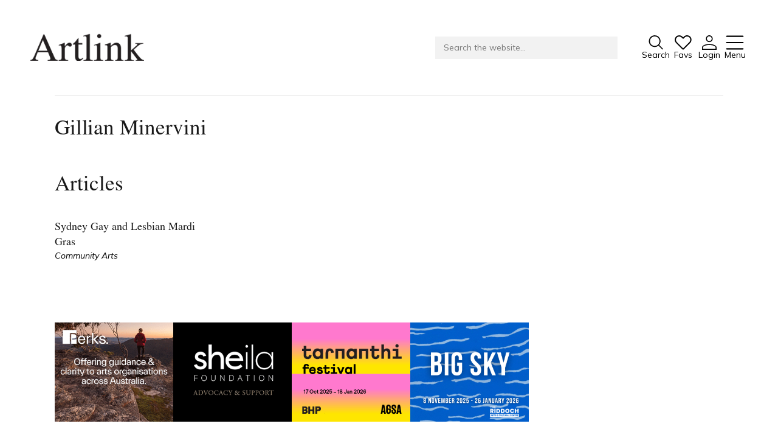

--- FILE ---
content_type: text/html;charset=UTF-8
request_url: https://www.artlink.com.au/contributors/2032/gillian-minervini/
body_size: 10789
content:


















































<!DOCTYPE html>
<html lang="en">

<head>

<meta charset="utf-8">
<meta name="viewport" content="width=device-width">

<title>Gillian Minervini - Artlink</title>

<link rel="preconnect" href="https://use.fontawesome.com">
<link rel="preconnect" href="https://cdnjs.cloudflare.com">
<link rel="preconnect" href="https://fonts.googleapis.com">
<link rel="preconnect" href="https://fonts.gstatic.com">


<link href="https://cdnjs.cloudflare.com/ajax/libs/font-awesome/6.4.2/css/all.min.css" rel="stylesheet">
<link href="https://fonts.googleapis.com/css2?family=Amiri:ital@0;1&family=Mulish:ital,wght@0,400;0,600;0,700;1,400&display=swap" rel="stylesheet">

<link href="/styles.css?r=1733116383148" rel="stylesheet">

<link rel="shortcut icon" href="/images/favicon.png">
<link rel="icon" type="image/png" href="/images/favicon.png">




  

  <meta name="description" content="">

  <meta property="og:type" content="article">
  <meta property="og:title" content="Contributors - Artlink">
  <meta property="og:description" content="">
  
  <meta property="og:url" content="https://www.artlink.com.au/contributors/">
  <meta property="og:site_name" content="Artlink">

  <meta name="twitter:card" content="summary">
  <meta name="twitter:title" content="Contributors - Artlink">
  <meta name="twitter:description" content="">
  
  <meta name="twitter:url" content="https://www.artlink.com.au/contributors/">

  
  




<!-- Google tag (gtag.js) -->
<script async src="https://www.googletagmanager.com/gtag/js?id=G-GBLK8R4DEY"></script>
<script>
  window.dataLayer = window.dataLayer || [];
  function gtag(){dataLayer.push(arguments);}
  gtag('js', new Date());

  gtag('config', 'G-GBLK8R4DEY');
</script>

</head>

<body
  class="preload"
  style="
    
    --brandbg:#ee2a2c;
    --brandfg:255,255,255;
    
  "
>






<header>
<div class="container">
<div class="flex">

  <div class="logo">
    <a href="/">
      <img src="/images/logo-artlink.png">
    </a>
  </div>
  
  <form action="/search/" method="get" class="flex search-form">

    <div class="search">
      <div class="input">
        
        <input type="text" name="q" value="" placeholder="Search the website...">
        
      </div>
    </div>
    

    <div class="quicklinks">
      
      
      <button type="submit" class="search-button">
        
        <svg width="43" height="43" viewBox="0 0 43 43" fill="none" xmlns="http://www.w3.org/2000/svg">
<path d="M42.3125 40.1031L30.5125 28.3031C33.3481 24.8989 34.7621 20.5326 34.4604 16.1123C34.1587 11.6921 32.1644 7.55842 28.8925 4.57112C25.6206 1.58381 21.323 -0.0270737 16.8937 0.0735695C12.4643 0.174213 8.24427 1.97864 5.11144 5.11147C1.9786 8.2443 0.174182 12.4643 0.0735389 16.8937C-0.0271042 21.323 1.58378 25.6207 4.57109 28.8926C7.55839 32.1645 11.6921 34.1587 16.1123 34.4604C20.5325 34.7621 24.8989 33.3481 28.3031 30.5125L40.1031 42.3125L42.3125 40.1031ZM3.24997 17.3125C3.24997 14.5312 4.07472 11.8124 5.61993 9.49979C7.16513 7.18723 9.3614 5.3848 11.931 4.32044C14.5006 3.25608 17.3281 2.9776 20.0559 3.5202C22.7838 4.06281 25.2895 5.40213 27.2562 7.36881C29.2228 9.33548 30.5622 11.8412 31.1048 14.569C31.6474 17.2969 31.3689 20.1244 30.3045 22.694C29.2402 25.2636 27.4377 27.4598 25.1252 29.005C22.8126 30.5502 20.0938 31.375 17.3125 31.375C13.5841 31.3709 10.0097 29.888 7.37335 27.2516C4.73701 24.6153 3.2541 21.0408 3.24997 17.3125Z" fill="black"/>
</svg>

        <span class="label">Search</span>
      </button>
      
      
        <div class="dropdown icon-dropdown favourites">
          <a href="/favourites/" data-favourite-button>
            
            <div class="image">
              <svg width="44" height="38" viewBox="0 0 44 38" fill="none" xmlns="http://www.w3.org/2000/svg">
<path d="M21.8752 37.1486C21.4644 37.1523 21.0571 37.0728 20.6779 36.9151C20.2986 36.7573 19.9551 36.5245 19.6681 36.2306L3.43766 20.0002C2.31113 18.8766 1.4256 17.5351 0.835222 16.0577C0.244848 14.5802 -0.0379609 12.9978 0.00408646 11.4074C0.0461339 9.81687 0.412154 8.25167 1.07977 6.80747C1.74738 5.36327 2.70255 4.07042 3.88688 3.00798C5.02344 1.98685 6.35576 1.20749 7.80288 0.717287C9.25 0.22708 10.7817 0.0362552 12.3048 0.156413C15.3669 0.355331 18.2502 1.66844 20.4103 3.84782L21.8752 5.29313L23.7502 3.43766C24.8737 2.31113 26.2152 1.4256 27.6927 0.835223C29.1701 0.244849 30.7525 -0.0379609 32.343 0.00408645C33.9335 0.0461338 35.4987 0.412155 36.9429 1.07977C38.3871 1.74738 39.6799 2.70255 40.7424 3.88688C41.7635 5.02344 42.5428 6.35576 43.033 7.80288C43.5232 9.25 43.7141 10.7817 43.5939 12.3049C43.395 15.3669 42.0819 18.2502 39.9025 20.4103L24.0822 36.2306C23.7952 36.5245 23.4517 36.7573 23.0725 36.9151C22.6932 37.0728 22.2859 37.1523 21.8752 37.1486ZM11.5236 3.26188C9.48557 3.24132 7.51121 3.97128 5.97673 5.31266C5.10683 6.09293 4.4052 7.04242 3.91474 8.10308C3.42428 9.16373 3.15529 10.3133 3.12422 11.4814C3.09314 12.6496 3.30063 13.8118 3.734 14.897C4.16737 15.9823 4.81752 16.9677 5.64469 17.7931L22.9884 35.1369L21.8752 34.0236L37.6955 18.2033C41.1134 14.8048 41.4259 9.31657 38.4377 5.97673C37.6574 5.10683 36.7079 4.4052 35.6472 3.91474C34.5866 3.42428 33.4371 3.15529 32.2689 3.12422C31.1008 3.09314 29.9385 3.30063 28.8533 3.734C27.7681 4.16737 26.7826 4.81752 25.9572 5.64469L22.9884 8.61344C22.6922 8.90685 22.2921 9.07145 21.8752 9.07145C21.4582 9.07145 21.0581 8.90685 20.7619 8.61344L18.2033 6.05485C17.328 5.17323 16.2876 4.47277 15.1414 3.99353C13.9953 3.5143 12.7659 3.26567 11.5236 3.26188Z" fill="black"/>
</svg>

              <span class="badge">0</span>
            </div>
            <span class="label">Favs</span>
          </a>
          
        </div>
      
      <div class="dropdown icon-dropdown">
        <a href="/login/">
          
          <svg width="42" height="42" viewBox="0 0 42 42" fill="none" xmlns="http://www.w3.org/2000/svg">
<path d="M20.9375 25.125C32.495 25.125 41.875 29.5079 41.875 34.8958V41.875H0V34.8958C0 29.5079 9.38 25.125 20.9375 25.125ZM39.0833 34.8958C39.0833 31.0433 30.9596 27.9167 20.9375 27.9167C10.9154 27.9167 2.79167 31.0433 2.79167 34.8958V39.0833H39.0833V34.8958ZM20.9375 0C23.5289 0 26.0141 1.02942 27.8465 2.86181C29.6789 4.6942 30.7083 7.17945 30.7083 9.77083C30.7083 12.3622 29.6789 14.8475 27.8465 16.6799C26.0141 18.5122 23.5289 19.5417 20.9375 19.5417C18.3461 19.5417 15.8609 18.5122 14.0285 16.6799C12.1961 14.8475 11.1667 12.3622 11.1667 9.77083C11.1667 7.17945 12.1961 4.6942 14.0285 2.86181C15.8609 1.02942 18.3461 0 20.9375 0ZM20.9375 2.79167C19.0865 2.79167 17.3113 3.52697 16.0025 4.83582C14.6936 6.14466 13.9583 7.91984 13.9583 9.77083C13.9583 11.6218 14.6936 13.397 16.0025 14.7058C17.3113 16.0147 19.0865 16.75 20.9375 16.75C22.7885 16.75 24.5637 16.0147 25.8725 14.7058C27.1814 13.397 27.9167 11.6218 27.9167 9.77083C27.9167 7.91984 27.1814 6.14466 25.8725 4.83582C24.5637 3.52697 22.7885 2.79167 20.9375 2.79167Z" fill="black"/>
</svg>

          <span class="label">Login</span>
        </a>
        
      </div>
      
      <a href="#" class="burger">
        
        <svg width="42" height="34" viewBox="0 0 42 34" fill="none" xmlns="http://www.w3.org/2000/svg">
<path d="M2.25 2.41667H39.75M2.25 17H39.75M2.25 31.5833H39.75" stroke="black" stroke-width="3.125" stroke-linecap="round" stroke-linejoin="round"/>
</svg>

        <span class="label">Menu</span>
      </a>
      
    </div>
  
  </form>
  
</div>
    
  
  <nav>
  <div class="upper">
  <div class="container">

    <div class="top">

      <a href="/" class="nav-logo">
        <img src="/images/logo-artlink.png">
      </a>

      <a href="#" class="close">
        
        <svg width="38" height="38" viewBox="0 0 38 38" fill="none" xmlns="http://www.w3.org/2000/svg">
<path d="M0.879883 0.880005L36.3599 36.36" stroke="#231F20" stroke-width="2.5" stroke-miterlimit="10"/>
<path d="M36.3599 0.880005L0.879883 36.36" stroke="#231F20" stroke-width="2.5" stroke-miterlimit="10"/>
</svg>
        <span class="label">Close</span>
      </a>
  
    </div>

    <div class="subtitle">
      Connecting contemporary art, ideas and people.
    </div>

    
    

    <div class="inner">

      
      <ul><li class="">
      
      <a
        href="/issues/current/"
        
      >
        Current Issue
      </a>

    </li><li class="">
      
      <a
        href="/reviews/"
        
      >
        Reviews
      </a>

    </li><li class="">
      
      <a
        href="/archive/"
        
      >
        Archive
      </a>

    </li><li class="">
      
      <a
        href="/tributes/"
        
      >
        Tributes
      </a>

    </li><li class="">
      
      <a
        href="/extras/"
        
      >
        Extras
      </a>

    </li></ul>

      
      <ul><li class="">
      
      <a
        href="https://shop.artlink.com.au"
        
      >
        Shop / Subscribe
      </a>

    </li><li class="">
      
      <a
        href="/subscribe/artlink-news/"
        
      >
        Join Mailing List
      </a>

    </li><li class="">
      
      <a
        href="/issues/stockists/"
        
      >
        Stockists
      </a>

    </li><li class="">
      
      <a
        href="/issues/future/"
        
      >
        Future Issues
      </a>

    </li><li class="">
      
      <a
        href="/about/writers-guidelines/"
        
      >
        Opportunities
      </a>

    </li></ul>

      
      

      <div class="ideas">
        
      </div>

      
      <div class="">

        <ul><li class="">
      
      <a
        href="/about/"
        
      >
        About
      </a>

    </li><li class="">
      
      <a
        href="/issues/advertise/online/"
        
      >
        Advertising
      </a>

    </li><li class="">
      
      <a
        href="/support/donate/"
        
      >
        Donate
      </a>

    </li><li class="">
      
      <a
        href="/contact/"
        
      >
        Contact
      </a>

    </li><li class="">
      
      <a
        href="/search/"
        
      >
        Search
      </a>

    </li></ul>

        

      

      <ul class="special-links show-mobile">
        <li><a href="/login/">Log in</a></li>
        <li><a href="/favourites/">Favourites</a></li>
      </ul>

      

      <div class="social">
        
          <a href="https://www.facebook.com/artlinkmagazine" target="_blank"><svg width="42" height="42" viewBox="0 0 42 42" fill="none" xmlns="http://www.w3.org/2000/svg">
<path d="M22.9167 37.3708C27.1193 36.8361 30.9607 34.7211 33.66 31.4558C36.3593 28.1905 37.714 24.0199 37.4487 19.7916C37.1834 15.5634 35.3181 11.5948 32.2318 8.69246C29.1455 5.79015 25.0699 4.17192 20.8333 4.16667C16.5916 4.16351 12.5082 5.77779 9.41529 8.68058C6.32235 11.5834 4.45258 15.5562 4.18696 19.7897C3.92135 24.0231 5.27987 28.1985 7.98572 31.4651C10.6916 34.7318 14.5411 36.8438 18.75 37.3708V25H14.5833V20.8333H18.75V17.3875C18.75 14.6021 19.0417 13.5917 19.5833 12.5729C20.1169 11.565 20.9416 10.741 21.95 10.2083C22.7458 9.78125 23.7354 9.525 25.4646 9.41458C26.15 9.37083 27.0375 9.425 28.1271 9.58125V13.5396H27.0833C25.1729 13.5396 24.3833 13.6292 23.9125 13.8812C23.6316 14.0257 23.4028 14.2545 23.2583 14.5354C23.0083 15.0063 22.9167 15.4729 22.9167 17.3854V20.8333H28.125L27.0833 25H22.9167V37.3708ZM20.8333 41.6667C9.32708 41.6667 0 32.3396 0 20.8333C0 9.32708 9.32708 0 20.8333 0C32.3396 0 41.6667 9.32708 41.6667 20.8333C41.6667 32.3396 32.3396 41.6667 20.8333 41.6667Z" fill="black"/>
</svg>
</a>
        
        
        
          <a href="https://au.linkedin.com/company/artlinkmagazine" target="_blank"><svg width="40" height="40" viewBox="0 0 40 40" fill="none" xmlns="http://www.w3.org/2000/svg">
<path d="M14.4062 10.1562C14.4062 10.6198 14.2688 11.0729 14.0113 11.4584C13.7537 11.8438 13.3877 12.1442 12.9594 12.3216C12.5311 12.499 12.0599 12.5454 11.6053 12.455C11.1506 12.3645 10.733 12.1413 10.4052 11.8135C10.0774 11.4858 9.85422 11.0681 9.76378 10.6135C9.67335 10.1589 9.71976 9.6876 9.89716 9.25934C10.0745 8.83107 10.375 8.46503 10.7604 8.20749C11.1458 7.94996 11.599 7.8125 12.0625 7.8125C12.6841 7.8125 13.2802 8.05943 13.7198 8.49897C14.1593 8.93851 14.4062 9.53465 14.4062 10.1562ZM39.4062 3.125V35.9375C39.4062 36.7663 39.077 37.5612 38.491 38.1472C37.9049 38.7333 37.1101 39.0625 36.2812 39.0625H3.46875C2.63995 39.0625 1.84509 38.7333 1.25904 38.1472C0.67299 37.5612 0.34375 36.7663 0.34375 35.9375V3.125C0.34375 2.2962 0.67299 1.50134 1.25904 0.915291C1.84509 0.32924 2.63995 0 3.46875 0H36.2812C37.1101 0 37.9049 0.32924 38.491 0.915291C39.077 1.50134 39.4062 2.2962 39.4062 3.125ZM36.2812 35.9375V3.125H3.46875V35.9375H36.2812ZM12.0625 14.8438C11.6481 14.8438 11.2507 15.0084 10.9576 15.3014C10.6646 15.5944 10.5 15.9918 10.5 16.4062V28.9062C10.5 29.3207 10.6646 29.7181 10.9576 30.0111C11.2507 30.3041 11.6481 30.4688 12.0625 30.4688C12.4769 30.4688 12.8743 30.3041 13.1674 30.0111C13.4604 29.7181 13.625 29.3207 13.625 28.9062V16.4062C13.625 15.9918 13.4604 15.5944 13.1674 15.3014C12.8743 15.0084 12.4769 14.8438 12.0625 14.8438ZM23.7812 14.8438C22.3746 14.8437 21.0003 15.2655 19.8359 16.0547C19.7505 15.6798 19.5298 15.3495 19.2161 15.1271C18.9024 14.9048 18.5177 14.8059 18.1356 14.8494C17.7536 14.8929 17.401 15.0758 17.1453 15.363C16.8897 15.6503 16.7489 16.0217 16.75 16.4062V28.9062C16.75 29.3207 16.9146 29.7181 17.2076 30.0111C17.5007 30.3041 17.8981 30.4688 18.3125 30.4688C18.7269 30.4688 19.1243 30.3041 19.4174 30.0111C19.7104 29.7181 19.875 29.3207 19.875 28.9062V21.875C19.875 20.839 20.2866 19.8454 21.0191 19.1129C21.7517 18.3803 22.7452 17.9688 23.7812 17.9688C24.8173 17.9688 25.8108 18.3803 26.5434 19.1129C27.2759 19.8454 27.6875 20.839 27.6875 21.875V28.9062C27.6875 29.3207 27.8521 29.7181 28.1451 30.0111C28.4382 30.3041 28.8356 30.4688 29.25 30.4688C29.6644 30.4688 30.0618 30.3041 30.3549 30.0111C30.6479 29.7181 30.8125 29.3207 30.8125 28.9062V21.875C30.8125 20.0102 30.0717 18.2218 28.7531 16.9032C27.4345 15.5845 25.6461 14.8438 23.7812 14.8438Z" fill="black"/>
</svg>
</a>
        
        
          <a href="https://instagram.com/artlink_magazine" target="_blank"><svg width="40" height="39" viewBox="0 0 40 39" fill="none" xmlns="http://www.w3.org/2000/svg">
<path fill-rule="evenodd" clip-rule="evenodd" d="M20.0833 10.5C17.7626 10.5 15.537 11.4219 13.8961 13.0628C12.2551 14.7038 11.3333 16.9294 11.3333 19.25C11.3333 21.5706 12.2551 23.7962 13.8961 25.4372C15.537 27.0781 17.7626 28 20.0833 28C22.4039 28 24.6295 27.0781 26.2704 25.4372C27.9114 23.7962 28.8333 21.5706 28.8333 19.25C28.8333 16.9294 27.9114 14.7038 26.2704 13.0628C24.6295 11.4219 22.4039 10.5 20.0833 10.5ZM14.8333 19.25C14.8333 20.6424 15.3864 21.9777 16.3709 22.9623C17.3555 23.9469 18.6909 24.5 20.0833 24.5C21.4756 24.5 22.811 23.9469 23.7956 22.9623C24.7801 21.9777 25.3333 20.6424 25.3333 19.25C25.3333 17.8576 24.7801 16.5223 23.7956 15.5377C22.811 14.5531 21.4756 14 20.0833 14C18.6909 14 17.3555 14.5531 16.3709 15.5377C15.3864 16.5223 14.8333 17.8576 14.8333 19.25Z" fill="white"/>
<path d="M30.5833 7C30.1191 7 29.674 7.18437 29.3458 7.51256C29.0176 7.84075 28.8333 8.28587 28.8333 8.75C28.8333 9.21413 29.0176 9.65925 29.3458 9.98744C29.674 10.3156 30.1191 10.5 30.5833 10.5C31.0474 10.5 31.4925 10.3156 31.8207 9.98744C32.1489 9.65925 32.3333 9.21413 32.3333 8.75C32.3333 8.28587 32.1489 7.84075 31.8207 7.51256C31.4925 7.18437 31.0474 7 30.5833 7Z" fill="white"/>
<path fill-rule="evenodd" clip-rule="evenodd" d="M7.83325 0C5.97674 0 4.19626 0.737498 2.8835 2.05025C1.57075 3.36301 0.833252 5.14348 0.833252 7V31.5C0.833252 33.3565 1.57075 35.137 2.8835 36.4497C4.19626 37.7625 5.97674 38.5 7.83325 38.5H32.3333C34.1898 38.5 35.9702 37.7625 37.283 36.4497C38.5958 35.137 39.3333 33.3565 39.3333 31.5V7C39.3333 5.14348 38.5958 3.36301 37.283 2.05025C35.9702 0.737498 34.1898 0 32.3333 0H7.83325ZM32.3333 3.5H7.83325C6.90499 3.5 6.01476 3.86875 5.35838 4.52513C4.702 5.1815 4.33325 6.07174 4.33325 7V31.5C4.33325 32.4283 4.702 33.3185 5.35838 33.9749C6.01476 34.6312 6.90499 35 7.83325 35H32.3333C33.2615 35 34.1517 34.6312 34.8081 33.9749C35.4645 33.3185 35.8333 32.4283 35.8333 31.5V7C35.8333 6.07174 35.4645 5.1815 34.8081 4.52513C34.1517 3.86875 33.2615 3.5 32.3333 3.5Z" fill="white"/>
</svg>
</a>
        
        
          <a href="https://spoti.fi/3XI4ZqW" target="_blank"><svg width="42" height="41" viewBox="0 0 42 41" fill="none" xmlns="http://www.w3.org/2000/svg">
<path d="M21.2188 0C17.2013 0 13.2741 1.19131 9.93374 3.42327C6.59337 5.65524 3.98986 8.82762 2.45246 12.5392C0.915051 16.2509 0.512796 20.335 1.29656 24.2753C2.08032 28.2155 4.0149 31.8349 6.85565 34.6756C9.69641 37.5164 13.3157 39.4509 17.256 40.2347C21.1962 41.0185 25.2804 40.6162 28.992 39.0788C32.7036 37.5414 35.876 34.9379 38.108 31.5975C40.34 28.2571 41.5313 24.3299 41.5313 20.3125C41.5261 14.9269 39.3844 9.76332 35.5762 5.9551C31.7679 2.14689 26.6044 0.00517103 21.2188 0ZM21.2188 37.5C17.8194 37.5 14.4964 36.492 11.6699 34.6034C8.84343 32.7148 6.64046 30.0305 5.33958 26.8899C4.0387 23.7493 3.69833 20.2934 4.36151 16.9594C5.02469 13.6253 6.66165 10.5628 9.06536 8.1591C11.4691 5.75539 14.5316 4.11844 17.8656 3.45525C21.1997 2.79207 24.6555 3.13244 27.7961 4.43332C30.9367 5.7342 33.6211 7.93717 35.5096 10.7636C37.3982 13.5901 38.4063 16.9131 38.4063 20.3125C38.4011 24.8693 36.5886 29.238 33.3664 32.4602C30.1443 35.6824 25.7756 37.4948 21.2188 37.5ZM32.5859 17.1875C32.4932 17.3716 32.3644 17.5352 32.2074 17.6687C32.0503 17.8022 31.8681 17.9029 31.6714 17.9648C31.4748 18.0267 31.2678 18.0486 31.0625 18.0291C30.8573 18.0097 30.6581 17.9493 30.4766 17.8516C27.6032 16.3855 24.4227 15.6228 21.1969 15.6262C17.9711 15.6296 14.7922 16.399 11.9219 17.8711C11.6984 17.9863 11.4507 18.0465 11.1992 18.0469C10.8507 18.0431 10.5135 17.923 10.2411 17.7056C9.96872 17.4881 9.77687 17.1858 9.69604 16.8468C9.61521 16.5078 9.65006 16.1515 9.79502 15.8345C9.93999 15.5176 10.1868 15.2582 10.4961 15.0977C13.8058 13.3931 17.4741 12.5022 21.1969 12.4989C24.9196 12.4955 28.5896 13.3797 31.9024 15.0781C32.0862 15.1712 32.2499 15.2997 32.3839 15.4563C32.5179 15.6129 32.6196 15.7945 32.6832 15.9905C32.7467 16.1866 32.7708 16.3933 32.7541 16.5987C32.7375 16.8042 32.6803 17.0043 32.5859 17.1875ZM29.6953 22.7148C29.6022 22.8987 29.4737 23.0624 29.3171 23.1964C29.1605 23.3304 28.979 23.4321 28.7829 23.4957C28.5868 23.5592 28.3801 23.5833 28.1747 23.5666C27.9693 23.5499 27.7692 23.4928 27.5859 23.3984C25.6064 22.3931 23.417 21.8708 21.1969 21.8742C18.9767 21.8776 16.7889 22.4066 14.8125 23.418C14.5952 23.5309 14.3543 23.5911 14.1094 23.5938C13.7521 23.6035 13.4022 23.4905 13.1181 23.2735C12.834 23.0565 12.633 22.7487 12.5484 22.4014C12.4639 22.0541 12.501 21.6883 12.6535 21.365C12.8061 21.0417 13.0649 20.7805 13.3867 20.625C15.8064 19.392 18.4835 18.7492 21.1992 18.7492C23.9149 18.7492 26.5921 19.392 29.0117 20.625C29.378 20.813 29.6553 21.138 29.7833 21.5293C29.9113 21.9207 29.8797 22.3467 29.6953 22.7148ZM26.8047 28.2617C26.6129 28.6294 26.2843 28.9071 25.8898 29.0349C25.4953 29.1628 25.0664 29.1306 24.6953 28.9453C23.6093 28.4022 22.4111 28.1211 21.1969 28.1245C19.9827 28.1279 18.7861 28.4157 17.7031 28.9648C17.4814 29.0628 17.2424 29.1159 17 29.1211C16.6515 29.1174 16.3142 28.9972 16.0419 28.7798C15.7695 28.5623 15.5776 28.2601 15.4968 27.921C15.416 27.582 15.4508 27.2257 15.5958 26.9088C15.7408 26.5918 15.9875 26.3324 16.2969 26.1719C17.8208 25.395 19.5082 24.9932 21.2188 25C22.9139 24.9984 24.586 25.3931 26.1016 26.1523C26.2871 26.2437 26.4527 26.371 26.5887 26.5268C26.7247 26.6826 26.8285 26.8639 26.8939 27.0601C26.9593 27.2563 26.9851 27.4636 26.9698 27.6699C26.9545 27.8761 26.8983 28.0773 26.8047 28.2617Z" fill="black"/>
</svg>
</a>
        
      </div>
      <div class="contact">
        <p>
          Tarntanya / Adelaide<br>
          PO Box 182<br>
          FULLARTON SA 5063
        </p>
        <p>
          <a href="/terms-and-conditions/">Terms & Conditions</a>
          <a href="/privacy-policy/">Privacy Policy</a>
        </p>
      </div>
    

      </div>

    </div>
    
  </div>
  </div>
  </nav>
  
</div>
</header>

<script>
(function(){

  var burgerLink = document.querySelector('header .burger');
  var body = document.querySelector('body');
  var nav = document.querySelector('nav');

  var closeLink = nav.querySelector('.close');

  burgerLink.addEventListener( 'click', function( burgerLink ){

    event.preventDefault();

    body.classList.add('noscroll');
    nav.classList.add('visible');

    return false;

  });

  closeLink.addEventListener( 'click', function( event ){
    event.preventDefault();
    body.classList.remove('noscroll');
    nav.classList.remove('visible');
  });

})();
</script>

<main>














  
  
  
  
  
  
    
  

  
  
  

  

  <div class="content">

    

      

      

      
  
      

      

      
        

  
    
  


<section class="title">
  <div class="container">
    <h2>Contributors</h2>
  </div>
</section>
  
      

      

    

      

      

      
  
      

      

      
        

  
    

  
      

      

    

      

      

      
  
      

      

      
        

  
    



  



  
  



<style type="text/css">
.content section.title:first-child {display:none;}
</style>



  
    
  <section class="contributor">
  <div class="container">

    
    
    <div class="details">

      <h2>Gillian Minervini</h2>
      
      

      
            
      

    </div>
          
  </div>
  </section>



<section class="text profile">
<div class="container">

  


  

  

    <h2>Articles</h2>

    <div class="cards">
      
        
        

  
  
  
  

  

  
  
    
  

  

        

  
  
  
  
  
  
  
  
  
  

  

  
    
  

  <div class="card  ">

        
        

        
        

        
        <div class="details">

          
          
            <div class="name">
          
            Sydney Gay and Lesbian Mardi Gras
          
            </div>
          

          
          

          
          

          
          

          
          

          
          
            
            
              
              <a href="/issues/1030/community-arts/" class="issue">
                Community Arts
              </a>

            

          

          
          
          

        </div>

      </div>
      
    </div>

  

</div>
</section>


  
      

      

    

  </div>

  


  
</main>





  <section class="ads" style="--columns:4;">
    <div class="container">
      
        

  

  

  

  
  
    
  

  
    
  

  
      
        <a href="https://www.perks.com.au/" target="_blank" class="item card cardpromo">
      
        <img src="/promoimage/186/" alt="Perks" />
      
        </a>
      
    
      
        

  

  

  

  
  
    
  

  
    
  

  
      
        <a href="https://sheila.org.au/" target="_blank" class="item card cardpromo">
      
        <img src="/promoimage/196/" alt="Sheila Foundation" />
      
        </a>
      
    
      
        

  

  

  

  
  
    
  

  
    
  

  
      
        <a href="https://servedby.flashtalking.com/click/7/289913;9946524;50126;211;0/?ft_width=1&amp;ft_height=1&amp;gdpr=${GDPR}&amp;gdpr_consent=${GDPR_CONSENT_78}&amp;us_privacy=${US_PRIVACY}&amp;url=42893359" target="_blank" class="item card cardpromo">
      
        <img src="/promoimage/195/" alt="Tarnanthi" />
      
        </a>
      
    
      
        

  

  

  

  
  
    
  

  
    
  

  
      
        <a href="https://theriddoch.com.au/exhibitions/current/" target="_blank" class="item card cardpromo">
      
        <img src="/promoimage/109/" alt="Riddoch" />
      
        </a>
      
    
      
        

  
    
      
    </div>
  </section>




<footer>

<div class="top">

<div class="container parts">
  
  <section class="logo">

    <img src="/images/logo-artlink-white.png">

    <p class="tagline">Connecting contemporary art, ideas and people.</p>

  </section>

</div>

<div class="container parts">
  
  <section class="logo">
  
    

    <div class="address">
      <p>Artlink<br />
Tarntanya / Adelaide<br />
PO Box 182<br />
FULLARTON SA 5063</p>

    </div>

    
      
    

    <div class="acknowledgement">
      <p>Artlink acknowledges the law, customs and culture of Kaurna People, the traditional owners of Tarntanya / Adelaide, and extends this respect to all Indigenous peoples across Australia.</p>

    </div>

    

    <p class="social">
      
        <a href="https://www.facebook.com/artlinkmagazine" target="_blank"><svg width="42" height="42" viewBox="0 0 42 42" fill="none" xmlns="http://www.w3.org/2000/svg">
<path d="M22.9167 37.3708C27.1193 36.8361 30.9607 34.7211 33.66 31.4558C36.3593 28.1905 37.714 24.0199 37.4487 19.7916C37.1834 15.5634 35.3181 11.5948 32.2318 8.69246C29.1455 5.79015 25.0699 4.17192 20.8333 4.16667C16.5916 4.16351 12.5082 5.77779 9.41529 8.68058C6.32235 11.5834 4.45258 15.5562 4.18696 19.7897C3.92135 24.0231 5.27987 28.1985 7.98572 31.4651C10.6916 34.7318 14.5411 36.8438 18.75 37.3708V25H14.5833V20.8333H18.75V17.3875C18.75 14.6021 19.0417 13.5917 19.5833 12.5729C20.1169 11.565 20.9416 10.741 21.95 10.2083C22.7458 9.78125 23.7354 9.525 25.4646 9.41458C26.15 9.37083 27.0375 9.425 28.1271 9.58125V13.5396H27.0833C25.1729 13.5396 24.3833 13.6292 23.9125 13.8812C23.6316 14.0257 23.4028 14.2545 23.2583 14.5354C23.0083 15.0063 22.9167 15.4729 22.9167 17.3854V20.8333H28.125L27.0833 25H22.9167V37.3708ZM20.8333 41.6667C9.32708 41.6667 0 32.3396 0 20.8333C0 9.32708 9.32708 0 20.8333 0C32.3396 0 41.6667 9.32708 41.6667 20.8333C41.6667 32.3396 32.3396 41.6667 20.8333 41.6667Z" fill="black"/>
</svg>
</a>
      
      
      
        <a href="https://au.linkedin.com/company/artlinkmagazine" target="_blank"><svg width="40" height="40" viewBox="0 0 40 40" fill="none" xmlns="http://www.w3.org/2000/svg">
<path d="M14.4062 10.1562C14.4062 10.6198 14.2688 11.0729 14.0113 11.4584C13.7537 11.8438 13.3877 12.1442 12.9594 12.3216C12.5311 12.499 12.0599 12.5454 11.6053 12.455C11.1506 12.3645 10.733 12.1413 10.4052 11.8135C10.0774 11.4858 9.85422 11.0681 9.76378 10.6135C9.67335 10.1589 9.71976 9.6876 9.89716 9.25934C10.0745 8.83107 10.375 8.46503 10.7604 8.20749C11.1458 7.94996 11.599 7.8125 12.0625 7.8125C12.6841 7.8125 13.2802 8.05943 13.7198 8.49897C14.1593 8.93851 14.4062 9.53465 14.4062 10.1562ZM39.4062 3.125V35.9375C39.4062 36.7663 39.077 37.5612 38.491 38.1472C37.9049 38.7333 37.1101 39.0625 36.2812 39.0625H3.46875C2.63995 39.0625 1.84509 38.7333 1.25904 38.1472C0.67299 37.5612 0.34375 36.7663 0.34375 35.9375V3.125C0.34375 2.2962 0.67299 1.50134 1.25904 0.915291C1.84509 0.32924 2.63995 0 3.46875 0H36.2812C37.1101 0 37.9049 0.32924 38.491 0.915291C39.077 1.50134 39.4062 2.2962 39.4062 3.125ZM36.2812 35.9375V3.125H3.46875V35.9375H36.2812ZM12.0625 14.8438C11.6481 14.8438 11.2507 15.0084 10.9576 15.3014C10.6646 15.5944 10.5 15.9918 10.5 16.4062V28.9062C10.5 29.3207 10.6646 29.7181 10.9576 30.0111C11.2507 30.3041 11.6481 30.4688 12.0625 30.4688C12.4769 30.4688 12.8743 30.3041 13.1674 30.0111C13.4604 29.7181 13.625 29.3207 13.625 28.9062V16.4062C13.625 15.9918 13.4604 15.5944 13.1674 15.3014C12.8743 15.0084 12.4769 14.8438 12.0625 14.8438ZM23.7812 14.8438C22.3746 14.8437 21.0003 15.2655 19.8359 16.0547C19.7505 15.6798 19.5298 15.3495 19.2161 15.1271C18.9024 14.9048 18.5177 14.8059 18.1356 14.8494C17.7536 14.8929 17.401 15.0758 17.1453 15.363C16.8897 15.6503 16.7489 16.0217 16.75 16.4062V28.9062C16.75 29.3207 16.9146 29.7181 17.2076 30.0111C17.5007 30.3041 17.8981 30.4688 18.3125 30.4688C18.7269 30.4688 19.1243 30.3041 19.4174 30.0111C19.7104 29.7181 19.875 29.3207 19.875 28.9062V21.875C19.875 20.839 20.2866 19.8454 21.0191 19.1129C21.7517 18.3803 22.7452 17.9688 23.7812 17.9688C24.8173 17.9688 25.8108 18.3803 26.5434 19.1129C27.2759 19.8454 27.6875 20.839 27.6875 21.875V28.9062C27.6875 29.3207 27.8521 29.7181 28.1451 30.0111C28.4382 30.3041 28.8356 30.4688 29.25 30.4688C29.6644 30.4688 30.0618 30.3041 30.3549 30.0111C30.6479 29.7181 30.8125 29.3207 30.8125 28.9062V21.875C30.8125 20.0102 30.0717 18.2218 28.7531 16.9032C27.4345 15.5845 25.6461 14.8438 23.7812 14.8438Z" fill="black"/>
</svg>
</a>
      
      
        <a href="https://instagram.com/artlink_magazine" target="_blank"><svg width="40" height="39" viewBox="0 0 40 39" fill="none" xmlns="http://www.w3.org/2000/svg">
<path fill-rule="evenodd" clip-rule="evenodd" d="M20.0833 10.5C17.7626 10.5 15.537 11.4219 13.8961 13.0628C12.2551 14.7038 11.3333 16.9294 11.3333 19.25C11.3333 21.5706 12.2551 23.7962 13.8961 25.4372C15.537 27.0781 17.7626 28 20.0833 28C22.4039 28 24.6295 27.0781 26.2704 25.4372C27.9114 23.7962 28.8333 21.5706 28.8333 19.25C28.8333 16.9294 27.9114 14.7038 26.2704 13.0628C24.6295 11.4219 22.4039 10.5 20.0833 10.5ZM14.8333 19.25C14.8333 20.6424 15.3864 21.9777 16.3709 22.9623C17.3555 23.9469 18.6909 24.5 20.0833 24.5C21.4756 24.5 22.811 23.9469 23.7956 22.9623C24.7801 21.9777 25.3333 20.6424 25.3333 19.25C25.3333 17.8576 24.7801 16.5223 23.7956 15.5377C22.811 14.5531 21.4756 14 20.0833 14C18.6909 14 17.3555 14.5531 16.3709 15.5377C15.3864 16.5223 14.8333 17.8576 14.8333 19.25Z" fill="white"/>
<path d="M30.5833 7C30.1191 7 29.674 7.18437 29.3458 7.51256C29.0176 7.84075 28.8333 8.28587 28.8333 8.75C28.8333 9.21413 29.0176 9.65925 29.3458 9.98744C29.674 10.3156 30.1191 10.5 30.5833 10.5C31.0474 10.5 31.4925 10.3156 31.8207 9.98744C32.1489 9.65925 32.3333 9.21413 32.3333 8.75C32.3333 8.28587 32.1489 7.84075 31.8207 7.51256C31.4925 7.18437 31.0474 7 30.5833 7Z" fill="white"/>
<path fill-rule="evenodd" clip-rule="evenodd" d="M7.83325 0C5.97674 0 4.19626 0.737498 2.8835 2.05025C1.57075 3.36301 0.833252 5.14348 0.833252 7V31.5C0.833252 33.3565 1.57075 35.137 2.8835 36.4497C4.19626 37.7625 5.97674 38.5 7.83325 38.5H32.3333C34.1898 38.5 35.9702 37.7625 37.283 36.4497C38.5958 35.137 39.3333 33.3565 39.3333 31.5V7C39.3333 5.14348 38.5958 3.36301 37.283 2.05025C35.9702 0.737498 34.1898 0 32.3333 0H7.83325ZM32.3333 3.5H7.83325C6.90499 3.5 6.01476 3.86875 5.35838 4.52513C4.702 5.1815 4.33325 6.07174 4.33325 7V31.5C4.33325 32.4283 4.702 33.3185 5.35838 33.9749C6.01476 34.6312 6.90499 35 7.83325 35H32.3333C33.2615 35 34.1517 34.6312 34.8081 33.9749C35.4645 33.3185 35.8333 32.4283 35.8333 31.5V7C35.8333 6.07174 35.4645 5.1815 34.8081 4.52513C34.1517 3.86875 33.2615 3.5 32.3333 3.5Z" fill="white"/>
</svg>
</a>
      
      
        <a href="https://spoti.fi/3XI4ZqW" target="_blank"><svg width="42" height="41" viewBox="0 0 42 41" fill="none" xmlns="http://www.w3.org/2000/svg">
<path d="M21.2188 0C17.2013 0 13.2741 1.19131 9.93374 3.42327C6.59337 5.65524 3.98986 8.82762 2.45246 12.5392C0.915051 16.2509 0.512796 20.335 1.29656 24.2753C2.08032 28.2155 4.0149 31.8349 6.85565 34.6756C9.69641 37.5164 13.3157 39.4509 17.256 40.2347C21.1962 41.0185 25.2804 40.6162 28.992 39.0788C32.7036 37.5414 35.876 34.9379 38.108 31.5975C40.34 28.2571 41.5313 24.3299 41.5313 20.3125C41.5261 14.9269 39.3844 9.76332 35.5762 5.9551C31.7679 2.14689 26.6044 0.00517103 21.2188 0ZM21.2188 37.5C17.8194 37.5 14.4964 36.492 11.6699 34.6034C8.84343 32.7148 6.64046 30.0305 5.33958 26.8899C4.0387 23.7493 3.69833 20.2934 4.36151 16.9594C5.02469 13.6253 6.66165 10.5628 9.06536 8.1591C11.4691 5.75539 14.5316 4.11844 17.8656 3.45525C21.1997 2.79207 24.6555 3.13244 27.7961 4.43332C30.9367 5.7342 33.6211 7.93717 35.5096 10.7636C37.3982 13.5901 38.4063 16.9131 38.4063 20.3125C38.4011 24.8693 36.5886 29.238 33.3664 32.4602C30.1443 35.6824 25.7756 37.4948 21.2188 37.5ZM32.5859 17.1875C32.4932 17.3716 32.3644 17.5352 32.2074 17.6687C32.0503 17.8022 31.8681 17.9029 31.6714 17.9648C31.4748 18.0267 31.2678 18.0486 31.0625 18.0291C30.8573 18.0097 30.6581 17.9493 30.4766 17.8516C27.6032 16.3855 24.4227 15.6228 21.1969 15.6262C17.9711 15.6296 14.7922 16.399 11.9219 17.8711C11.6984 17.9863 11.4507 18.0465 11.1992 18.0469C10.8507 18.0431 10.5135 17.923 10.2411 17.7056C9.96872 17.4881 9.77687 17.1858 9.69604 16.8468C9.61521 16.5078 9.65006 16.1515 9.79502 15.8345C9.93999 15.5176 10.1868 15.2582 10.4961 15.0977C13.8058 13.3931 17.4741 12.5022 21.1969 12.4989C24.9196 12.4955 28.5896 13.3797 31.9024 15.0781C32.0862 15.1712 32.2499 15.2997 32.3839 15.4563C32.5179 15.6129 32.6196 15.7945 32.6832 15.9905C32.7467 16.1866 32.7708 16.3933 32.7541 16.5987C32.7375 16.8042 32.6803 17.0043 32.5859 17.1875ZM29.6953 22.7148C29.6022 22.8987 29.4737 23.0624 29.3171 23.1964C29.1605 23.3304 28.979 23.4321 28.7829 23.4957C28.5868 23.5592 28.3801 23.5833 28.1747 23.5666C27.9693 23.5499 27.7692 23.4928 27.5859 23.3984C25.6064 22.3931 23.417 21.8708 21.1969 21.8742C18.9767 21.8776 16.7889 22.4066 14.8125 23.418C14.5952 23.5309 14.3543 23.5911 14.1094 23.5938C13.7521 23.6035 13.4022 23.4905 13.1181 23.2735C12.834 23.0565 12.633 22.7487 12.5484 22.4014C12.4639 22.0541 12.501 21.6883 12.6535 21.365C12.8061 21.0417 13.0649 20.7805 13.3867 20.625C15.8064 19.392 18.4835 18.7492 21.1992 18.7492C23.9149 18.7492 26.5921 19.392 29.0117 20.625C29.378 20.813 29.6553 21.138 29.7833 21.5293C29.9113 21.9207 29.8797 22.3467 29.6953 22.7148ZM26.8047 28.2617C26.6129 28.6294 26.2843 28.9071 25.8898 29.0349C25.4953 29.1628 25.0664 29.1306 24.6953 28.9453C23.6093 28.4022 22.4111 28.1211 21.1969 28.1245C19.9827 28.1279 18.7861 28.4157 17.7031 28.9648C17.4814 29.0628 17.2424 29.1159 17 29.1211C16.6515 29.1174 16.3142 28.9972 16.0419 28.7798C15.7695 28.5623 15.5776 28.2601 15.4968 27.921C15.416 27.582 15.4508 27.2257 15.5958 26.9088C15.7408 26.5918 15.9875 26.3324 16.2969 26.1719C17.8208 25.395 19.5082 24.9932 21.2188 25C22.9139 24.9984 24.586 25.3931 26.1016 26.1523C26.2871 26.2437 26.4527 26.371 26.5887 26.5268C26.7247 26.6826 26.8285 26.8639 26.8939 27.0601C26.9593 27.2563 26.9851 27.4636 26.9698 27.6699C26.9545 27.8761 26.8983 28.0773 26.8047 28.2617Z" fill="black"/>
</svg>
</a>
      
    </p>

  </section>
  

  
  <section class="nav">
    <ul><li class="">
      
      <a
        href="/issues/current/"
        
      >
        Current Issue
      </a>

    </li><li class="">
      
      <a
        href="/reviews/"
        
      >
        Reviews
      </a>

    </li><li class="">
      
      <a
        href="/archive/"
        
      >
        Archive
      </a>

    </li><li class="">
      
      <a
        href="/tributes/"
        
      >
        Tributes
      </a>

    </li><li class="">
      
      <a
        href="/extras/"
        
      >
        Extras
      </a>

    </li></ul>
  </section>

  
  <section class="nav">
    <ul><li class="">
      
      <a
        href="https://shop.artlink.com.au"
        
      >
        Shop / Subscribe
      </a>

    </li><li class="">
      
      <a
        href="/subscribe/artlink-news/"
        
      >
        Join Mailing List
      </a>

    </li><li class="">
      
      <a
        href="/issues/stockists/"
        
      >
        Stockists
      </a>

    </li><li class="">
      
      <a
        href="/issues/future/"
        
      >
        Future Issues
      </a>

    </li><li class="">
      
      <a
        href="/about/writers-guidelines/"
        
      >
        Opportunities
      </a>

    </li></ul>
  </section>

  
  

  

  
  <section class="nav">
    <ul><li class="">
      
      <a
        href="/about/"
        
      >
        About
      </a>

    </li><li class="">
      
      <a
        href="/issues/advertise/online/"
        
      >
        Advertising
      </a>

    </li><li class="">
      
      <a
        href="/support/donate/"
        
      >
        Donate
      </a>

    </li><li class="">
      
      <a
        href="/contact/"
        
      >
        Contact
      </a>

    </li><li class="">
      
      <a
        href="/search/"
        
      >
        Search
      </a>

    </li></ul>
  </section>

  
  
  
  
</div>

</div>

<div class="supporters">
<div class="container">

  

  <p><a href="https://www.australiacouncil.gov.au/" target="_blank"><img alt="Australia Council for the Arts" class="aca" src="/uploads/images/Creative%20Australia%20Logo_Horizontal%20Black_Small_grey.png" /></a></p>

<p><a href="https://www.australiacouncil.gov.au/" target="_blank"><img alt="" src="/uploads/images/CreateSA_GOSA_Lockup_MONO_BLACK_H_greyscale.png" /></a><a href="https://www.adesfamilyfoundation.com.au/"><img src="/uploads/images/image-20241021113802-1.png" /></a><a href="https://www.project11.online/about-us" target="_blank"><img alt="" class="clamp" src="/uploads/images/PROJECT11LOGO_grey.png" /></a><a href="https://www.acnc.gov.au/tools/topic-guides/registered-charity-tick" target="_blank"><img alt="Registered Charity Tick" class="clamp" src="/images/registered-charity-logo.png" /></a></p>


  

</div>
</div>

<script>
(function(){

  const supporters = document.querySelector('footer .supporters');

  supporters.style.setProperty('--item-count', supporters.querySelectorAll('img').length)

})()  
</script>

<div class="copyright">
<div class="container">
  
  <p>Copyright Artlink Magazine. <a href="/terms-and-conditions/">Terms and Conditions</a>. Artlink wishes to acknowledge the copyright of the artists whose images appear on this website.<br />
Please note that images cannot be copied by users of this site and copyright remains with the artist or the rights holder at all times.</p>

  
</div>
</div>

</footer>






<script>
(function(){

  var body = document.querySelector('body');
  var header = document.querySelector('header');

  var normalHeaderOffset, fixedHeaderOffset;

  var resetSizes = function(){
    const wasFixed = header.classList.contains('fixed');
    // Calculate normal header height
    normalHeaderOffset = header.offsetHeight;
    header.classList.add( 'no-transition' );
    header.classList.add( 'fixed' );
    // Calculate fixed header height
    fixedHeaderOffset = header.offsetHeight;
    // Restore initial class
    if( wasFixed ){
      header.classList.add('fixed');
    }else{
      header.classList.remove( 'fixed' );
    }
    header.offsetHeight; // Trigger a reflow so we don't get a transition "jump"
    header.classList.remove( 'no-transition' );
  }

  resetSizes();
  // body.style.paddingTop = normalHeaderOffset + 'px';

  var currentScrollTop = window.scrollY;
  
  var checkScroll = function(event){
    if( window.scrollY > currentScrollTop && window.scrollY >= normalHeaderOffset ){
     header.classList.add('fixed');
    }else if( window.scrollY < currentScrollTop && window.scrollY <= fixedHeaderOffset ){
     header.classList.remove('fixed');
    }
    currentScrollTop = window.scrollY;
    document.documentElement.style.setProperty( '--header-height', header.clientHeight + 'px' );
  };

  window.addEventListener( 'scroll', checkScroll );
  window.addEventListener( 'resize', function(){
    resetSizes();
    checkScroll();
  });

  checkScroll();

  if( window.scrollY > 0 ){
    header.classList.add('fixed');
  }

  window.getFixedHeaderOffset = function(){
    return header.classList.contains('fixed') ? fixedHeaderOffset : 0;
  }

  // Keep the hero image fixed when scrolling
  const heroImage = document.querySelector('.issueheroimage');

  if( heroImage ){

    window.addEventListener( 'scroll', function(){
      heroImage.style['background-position'] = 'center ' + Math.max( window.scrollY - heroImage.offsetTop + fixedHeaderOffset, 0 ) + 'px';
    });

  }

})();
</script>


<script>
(function(){

  const favouriteLinks = document.querySelectorAll('*[data-favourite-link]');

  const favouriteButton = document.querySelector('a[data-favourite-button]');
  const favouriteDropdown = favouriteButton.closest('.dropdown');
  const favouriteBadge = favouriteButton.querySelector('.badge');

  window.favouriteArticle = function( articleid, isThisArticle ){

    const data = new FormData();

    data.append( 'articleid', articleid );

    return new Promise(function( resolve, reject ){

      fetch( '/favourites/', {
        method: 'POST',
        body: data
      }).then( function(response){
        return response.json();
      }).then( function(response){

        [].forEach.call( document.querySelectorAll('*[data-favourite-link][data-article-id="' + response.articleid + '"]'), function(link){
          if( response.favourited ){
            link.classList.add('favourited');
          }else{
            link.classList.remove('favourited');
          }
        });

        if( isThisArticle ){
          if( response.favourited ){
            favouriteDropdown.classList.add('favourited');
          }else{
            favouriteDropdown.classList.remove('favourited');
          }
        }

        favouriteBadge.innerText = response.favouriteCount;

        if( response.favouriteCount ){
          favouriteDropdown.classList.add('highlight');
        }else{
          favouriteDropdown.classList.remove('highlight');
        }

        resolve();

      });

    }).catch(function(){
      reject();
    });
    
  };

  const setWaiting = function(link){
    const icon = link.querySelector('i');
    if( icon ){
      icon.classList.add( 'fa-spinner', 'fa-spin' );
    }
  };

  const clearWaiting = function(link){
    const icon = link.querySelector('i');
    if( icon ){
      icon.classList.remove( 'fa-spinner', 'fa-spin' );
    }
  };

  [].forEach.call( favouriteLinks, function(link){

    const isThisArticle = !! link.closest('header');

    // If the dropdown fave/unfave option is chosen, still use the main favourite button to show the waiting indicator
    const waitingLink = ( isThisArticle && link.closest('.options') ) ? favouriteButton : link;

    link.addEventListener( 'click', function(event){

      const articleid = link.getAttribute('data-article-id');

      if( articleid ){

        event.preventDefault();

        const waitingTimer = setTimeout(function(){
          setWaiting(waitingLink);
        }, 300 );

        favouriteArticle( articleid, isThisArticle ).then(function(){
          clearTimeout(waitingTimer);
          clearWaiting(waitingLink);
        });

      }

    });

  });

})();
</script>




<script>
window.addEventListener( 'load', function(){
  document.querySelector('body').classList.remove('preload');
});
</script>

</body>

</html>